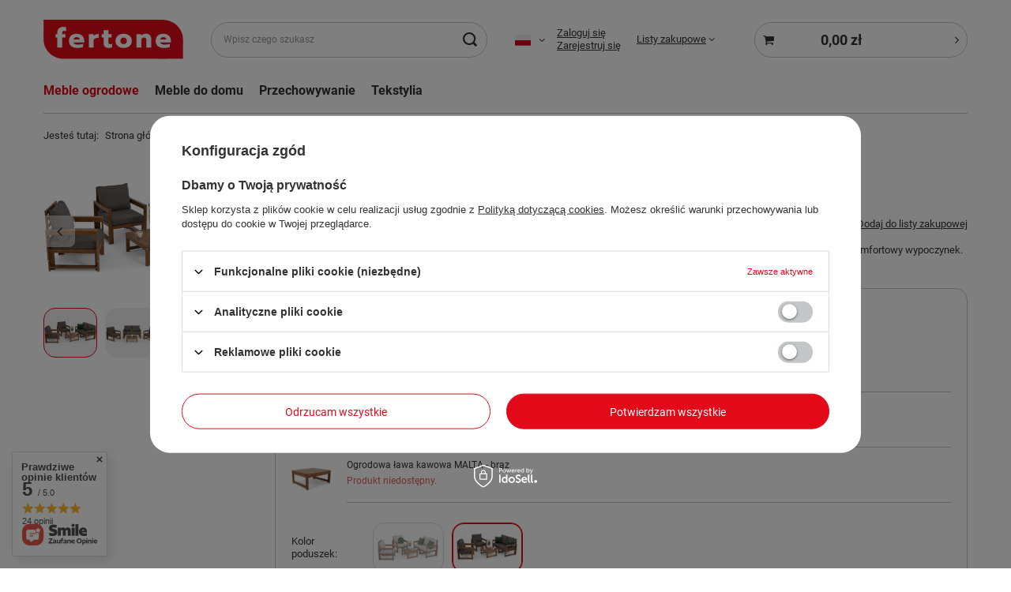

--- FILE ---
content_type: text/html; charset=utf-8
request_url: https://fertone.pl/ajax/projector.php?product=949&size=uniw&bundled_product%5B2911%5D=982&bundled_size%5B2911%5D=onesize&bundled_product%5B2910%5D=850&bundled_size%5B2910%5D=onesize&bundled_product%5B2781%5D=869&bundled_size%5B2781%5D=onesize&get=sizeprices,sizeavailability,sizedelivery,bundleprice,bundle
body_size: 1057
content:
{"sizeprices":{"value":"0.00","price_formatted":"0,00 z\u0142","price_net":"0.00","price_net_formatted":"0,00 z\u0142","vat":"23","worth":"0.00","worth_net":"0.00","worth_formatted":"0,00 z\u0142","worth_net_formatted":"0,00 z\u0142","basket_enable":"n","special_offer":"false","rebate_code_active":"n","priceformula_error":"false"},"sizeavailability":{"visible":"n","status_description":"Produkt niedost\u0119pny","status_gfx":"\/data\/lang\/pol\/available_graph\/graph_1_5.svg","status_description_tel":"Cena po zalogowaniu","status_gfx_tel":"\/data\/lang\/pol\/available_graph\/graph_1_8.png","status":"disable","minimum_stock_of_product":"2","delay_time":{"unknown_delivery_time":"true"}},"sizedelivery":{"undefined":"true","shipping":"0.00","shipping_formatted":"0,00 z\u0142","limitfree":"0.00","limitfree_formatted":"0,00 z\u0142"},"bundleprice":{"price_gross":"0.00","price_net":"0.00","amount_diff_gross":"0.00","amount_diff_net":"0.00","percent_diff":"100.00","maxprice_gross":"0.00","maxprice_net":"0.00","price_gross_formatted":"0,00 z\u0142","price_net_formatted":"0,00 z\u0142","amount_diff_gross_formatted":"0,00 z\u0142","amount_diff_net_formatted":"0,00 z\u0142","percent_diff_formatted":"100,00 z\u0142","maxprice_gross_formatted":"0,00 z\u0142","maxprice_net_formatted":"0,00 z\u0142"},"bundle":[{"products_bundled_id":"2911","product":"982","is_main":"0","quantity":3,"order":"6","sizes":["uniw"],"allow_variants":"n","id":"982","name":"Para pod\u0142okietnik\u00f3w MALTA - br\u0105z","firm":{"name":"eDomator.pl","productsLink":"\/pl\/producers\/edomator-pl-1308137278"},"cleardescription":"","description":"","icon":"hpeciai\/d8bc9777728d42da2de411dc11663a18\/pol_il_Para-podlokietnikow-MALTA-braz-982.jpg","series":{"name":"MALTA_pol","link":"search.php?series=15&lang=pol"},"taxes":{"vat":"23.0"},"code":"23-029","moreprices":"y","new":"1","link":"\/pl\/products\/para-podlokietnikow-malta-braz-982","product_type":"product_item"},{"products_bundled_id":"2910","product":"850","is_main":"0","quantity":4,"order":"5","sizes":["uniw"],"allow_variants":"n","id":"850","name":"Segment  \u015brodkowy MALTA  - jasny br\u0105z\/grafitowa poduszka","firm":{"name":"eDomator.pl","productsLink":"\/pl\/producers\/edomator-pl-1308137278"},"cleardescription":"","description":"","icon":"hpeciai\/704bfe925618b1f993b807adbc26c58c\/pol_il_Segment-srodkowy-MALTA-jasny-braz-grafitowa-poduszka-850.jpg","series":{"name":"MALTA_pol","link":"search.php?series=15&lang=pol"},"taxes":{"vat":"23.0"},"code":"23-064","moreprices":"y","new":"1","link":"\/pl\/products\/segment-srodkowy-malta-jasny-braz-grafitowa-poduszka-850","product_type":"product_item"},{"products_bundled_id":"2781","product":"869","is_main":"1","quantity":1,"order":"1","sizes":["uniw"],"allow_variants":"n","id":"869","name":"Ogrodowa \u0142awa kawowa MALTA - br\u0105z","firm":{"name":"eDomator.pl","productsLink":"\/pl\/producers\/edomator-pl-1308137278"},"cleardescription":"Elegancki stolik kawowy z naturalnego drewna pasuj\u0105cy do mebli ogrodowych z kolekcji MALTA. Niska \u0142awa na taras i balkon w kolorze jasnego br\u0105zu. Wysokiej klasy drewniany st\u00f3\u0142 ogrodowy do kompletu wypoczynkowego lub naro\u017cnika.","description":"<ul><li>Elegancki stolik kawowy z naturalnego drewna pasuj\u0105cy do mebli ogrodowych z kolekcji MALTA. Niska \u0142awa na taras i balkon w kolorze jasnego br\u0105zu. Wysokiej klasy drewniany st\u00f3\u0142 ogrodowy do kompletu wypoczynkowego lub naro\u017cnika.<\/li><\/ul>","icon":"hpeciai\/013f292f653d5fcceb5d3e24f8f8d489\/pol_il_Ogrodowa-lawa-kawowa-MALTA-braz-869.jpg","series":{"name":"MALTA_pol","link":"search.php?series=15&lang=pol"},"taxes":{"vat":"23.0"},"code":"23-026","moreprices":"y","new":"1","link":"\/pl\/products\/ogrodowa-lawa-kawowa-malta-braz-869","product_type":"product_item"}]}

--- FILE ---
content_type: image/svg+xml
request_url: https://fertone.pl/data/gfx/mask/pol/logo_1_big.svg
body_size: 11490
content:
<?xml version="1.0" encoding="UTF-8" standalone="no"?>
<svg
   xmlns:dc="http://purl.org/dc/elements/1.1/"
   xmlns:cc="http://creativecommons.org/ns#"
   xmlns:rdf="http://www.w3.org/1999/02/22-rdf-syntax-ns#"
   xmlns:svg="http://www.w3.org/2000/svg"
   xmlns="http://www.w3.org/2000/svg"
   xmlns:sodipodi="http://sodipodi.sourceforge.net/DTD/sodipodi-0.dtd"
   xmlns:inkscape="http://www.inkscape.org/namespaces/inkscape"
   width="215"
   height="60"
   viewBox="0 0 56.885411 15.875"
   version="1.1"
   id="svg861"
   inkscape:version="1.0.1 (3bc2e813f5, 2020-09-07)"
   sodipodi:docname="logo-fertone-2023-svg.svg"
   inkscape:export-filename="C:\Users\Użytkownik\Mój dysk (adam@fertone.pl)\Grafika\Logo-new\logo-fertone-1.png"
   inkscape:export-xdpi="96"
   inkscape:export-ydpi="96">
  <defs
     id="defs855">
    <rect
       x="4.2094951"
       y="3.3675959"
       width="46.959255"
       height="9.167345"
       id="rect856" />
  </defs>
  <sodipodi:namedview
     id="base"
     pagecolor="#ffffff"
     bordercolor="#666666"
     borderopacity="1.0"
     inkscape:pageopacity="0.0"
     inkscape:pageshadow="2"
     inkscape:zoom="4"
     inkscape:cx="115.12988"
     inkscape:cy="65.45125"
     inkscape:document-units="mm"
     inkscape:current-layer="svg861"
     inkscape:document-rotation="0"
     showgrid="false"
     units="mm"
     inkscape:window-width="1920"
     inkscape:window-height="1137"
     inkscape:window-x="1912"
     inkscape:window-y="-8"
     inkscape:window-maximized="1"
     inkscape:snap-global="false"
     showguides="true"
     inkscape:guide-bbox="true" />
  <metadata
     id="metadata858">
    <rdf:RDF>
      <cc:Work
         rdf:about="">
        <dc:format>image/svg+xml</dc:format>
        <dc:type
           rdf:resource="http://purl.org/dc/dcmitype/StillImage" />
        <dc:title></dc:title>
      </cc:Work>
    </rdf:RDF>
  </metadata>
  <g
     inkscape:label="Warstwa 1"
     inkscape:groupmode="layer"
     id="layer1"
     style="display:inline">
    <path
       id="rect1424"
       style="fill:#e20a18;fill-opacity:1;stroke-width:0.273604"
       d="m 8.554077,0.03307298 h 39.75181 c 2.786305,0 5.250753,1.24294642 6.796494,3.17068902 1.062933,1.3256174 1.691438,2.9750519 1.691438,4.7668109 0,4.3973751 -3.785618,7.9375001 -8.487932,7.9375001 H 8.554077 c -4.7023138,0 -8.48793119,-3.540125 -8.48793119,-7.9375001 0,-4.397375 3.78561739,-7.93749992 8.48793119,-7.93749992 z"
       sodipodi:nodetypes="ssssssss"
       inkscape:export-xdpi="300.79999"
       inkscape:export-ydpi="300.79999" />
    <text
       xml:space="preserve"
       style="font-weight:bold;font-size:8.46667px;line-height:1.25;font-family:Prompt;-inkscape-font-specification:'Prompt Bold';stroke-width:0.264583"
       x="10.847917"
       y="-17.991667"
       id="text1429"><tspan
         sodipodi:role="line"
         id="tspan1427"
         x="10.847917"
         y="-17.991667"
         style="stroke-width:0.264583" /></text>
    <path
       id="rect1444-7"
       style="fill:#ff0000;fill-opacity:0;stroke-width:0.301725"
       d="M 43.391666,0.13229173 H 53.18125 V 8.3343753 h -9.789584 z" />
    <rect
       style="fill:#ffffff;fill-opacity:1;stroke-width:0.264583"
       id="rect1475"
       width="0.52916664"
       height="0.39687499"
       x="9.3265629"
       y="-1.9182295"
       ry="0.1984375" />
  </g>
  <g
     inkscape:groupmode="layer"
     id="layer3"
     inkscape:label="Warstwa 3"
     style="display:inline">
    <path
       id="rect1444"
       style="fill:#e20a18;fill-opacity:1;stroke-width:0.286754"
       d="M 0.06614581,0.01937432 H 9.8557281 V 7.4277073 H 0.06614581 Z" />
    <path
       id="rect1444-72"
       style="display:inline;fill:#e20a20;fill-opacity:1;stroke-width:0.286753"
       d="m 46.995155,8.4780156 h 9.789583 v 7.4083334 h -9.789583 z" />
  </g>
  <g
     inkscape:groupmode="layer"
     id="layer2"
     inkscape:label="Warstwa 2"
     style="display:inline">
    <path
       id="path2251"
       style="font-style:normal;font-variant:normal;font-weight:bold;font-stretch:normal;font-size:11.2889px;line-height:1.25;font-family:Prompt;-inkscape-font-specification:'Prompt Bold';letter-spacing:1.05833px;fill:#ffffff;fill-opacity:1;stroke-width:0.264583"
       d="m 8.1357676,2.8758234 c -0.7375416,0 -1.3394835,0.2028648 -1.8060913,0.609265 -0.459082,0.3988745 -0.6888469,0.9634212 -0.6888469,1.6934368 v 0.677478 h -0.756543 v 1.3771769 h 0.756543 V 11.274793 H 7.6277883 V 7.2331801 h 1.253153 V 5.8560032 H 7.6277883 V 5.3480239 c 0,-0.2935116 0.071464,-0.5079048 0.2144572,-0.6433717 0.1429931,-0.1354667 0.3650721,-0.2036051 0.6661088,-0.2036051 0.263408,0 0.5003417,0.052767 0.7110677,0.1581298 V 3.0789117 C 8.9108593,2.9434448 8.5496943,2.8758234 8.1357676,2.8758234 Z M 24.473271,4.2302625 v 1.6257407 h -0.767395 v 1.3771769 h 0.767395 v 2.1223505 c 0,0.6472304 0.169313,1.1590104 0.507979,1.5353064 0.346194,0.368772 0.854647,0.552938 1.524455,0.552938 0.323615,0 0.594101,-0.02254 0.812354,-0.0677 0.225778,-0.03763 0.436845,-0.101408 0.632519,-0.191719 V 9.7053763 c -0.248356,0.135467 -0.496819,0.203088 -0.745174,0.203088 -0.27846,0 -0.474156,-0.06378 -0.587044,-0.191719 C 26.512997,9.5888043 26.46023,9.3782546 26.46023,9.0847426 V 7.2331801 h 1.241785 V 5.8560032 H 26.46023 V 4.2302625 Z M 13.52872,5.6865045 c -1.016002,0 -1.794941,0.2599913 -2.336809,0.7792805 -0.534341,0.5192895 -0.801501,1.2262482 -0.801501,2.1218342 0,0.9106381 0.301229,1.6147868 0.903304,2.1114988 0.6096,0.496712 1.44515,0.744657 2.506307,0.744657 0.436505,0 0.861448,-0.03739 1.275374,-0.112655 0.421452,-0.06773 0.771605,-0.157895 1.050065,-0.270784 V 9.7508553 c -0.270934,0.105363 -0.594703,0.18784 -0.971,0.248047 -0.368771,0.06021 -0.729936,0.09043 -1.083655,0.09043 -0.519289,0 -0.929378,-0.06762 -1.230415,-0.2030673 C 12.539352,9.75078 12.351342,9.532543 12.276083,9.2315063 h 4.32325 V 8.497703 c 0,-0.5343414 -0.120388,-1.0125689 -0.361218,-1.434021 C 16.004811,6.6347032 15.655175,6.2999214 15.188567,6.0590916 14.729485,5.8107357 14.17595,5.6865045 13.52872,5.6865045 Z m 19.103742,0 c -0.669806,0 -1.256895,0.1242312 -1.761133,0.3725871 -0.504237,0.2408298 -0.895628,0.5794544 -1.174088,1.0159587 -0.270934,0.4289779 -0.406175,0.925903 -0.406175,1.4903481 0,0.5644452 0.135241,1.0646959 0.406175,1.5011996 0.27846,0.428978 0.669851,0.767603 1.174088,1.015959 0.504238,0.24083 1.091327,0.361218 1.761133,0.361218 0.669809,0 1.256895,-0.120388 1.761133,-0.361218 0.504237,-0.248356 0.891786,-0.586981 1.162719,-1.015959 0.278461,-0.4365037 0.417547,-0.9367544 0.417547,-1.5011996 0,-0.5644451 -0.139086,-1.0613702 -0.417547,-1.4903481 C 35.285381,6.638546 34.897832,6.2999214 34.393595,6.0590916 33.889357,5.8107357 33.302271,5.6865045 32.632462,5.6865045 Z m 8.994283,0 c -0.361244,0 -0.707038,0.064295 -1.038178,0.1922362 -0.331141,0.1279409 -0.613674,0.3197937 -0.846978,0.5756754 V 5.8560032 h -1.919261 v 5.4187898 h 1.986957 V 7.9442478 c 0.142994,-0.2408301 0.319992,-0.4173112 0.530717,-0.5302001 0.210727,-0.1204151 0.443817,-0.1808676 0.699699,-0.1808676 0.556918,0 0.835609,0.3045553 0.835609,0.914156 v 3.1274569 h 1.986958 V 7.8879204 c 0,-0.6773339 -0.184685,-1.2116543 -0.553453,-1.603003 C 42.947569,5.886043 42.386864,5.6865045 41.626745,5.6865045 Z m 7.165972,0 c -1.016,0 -1.794941,0.2599913 -2.336808,0.7792805 -0.534342,0.5192895 -0.801502,1.2262482 -0.801502,2.1218342 0,0.9106381 0.300712,1.6147868 0.902787,2.1114988 0.6096,0.496712 1.445149,0.744657 2.506308,0.744657 0.436502,0 0.861447,-0.03739 1.275374,-0.112655 0.421452,-0.06773 0.771604,-0.157897 1.050065,-0.270784 V 9.7508553 c -0.270933,0.105363 -0.594704,0.18784 -0.971,0.248047 -0.368771,0.06021 -0.729937,0.09043 -1.083656,0.09043 -0.51929,0 -0.929378,-0.06762 -1.230416,-0.2030673 C 47.802831,9.75078 47.614821,9.532543 47.539563,9.2315063 h 4.323768 V 8.497703 c 0,-0.5343414 -0.120388,-1.0125689 -0.36122,-1.434021 C 51.268807,6.6347035 50.918655,6.2999217 50.452046,6.0590919 49.992965,5.810736 49.439946,5.6865048 48.792717,5.6865045 Z m -26.257829,0.090434 c -0.466607,-2e-7 -0.892068,0.067621 -1.275891,0.2030884 -0.383823,0.1279408 -0.681209,0.3126245 -0.891935,0.5534543 v -0.677478 h -1.918746 v 5.4187898 h 1.986442 V 8.158705 C 20.577751,7.8727193 20.837742,7.6583261 21.214039,7.5153333 21.597861,7.3723406 22.038177,7.3008761 22.534888,7.3008761 Z M 13.49513,7.0523127 c 0.368771,0 0.658472,0.082993 0.869197,0.2485636 0.210731,0.1655707 0.331119,0.3953354 0.361219,0.688847 h -2.449463 c 0.0301,-0.2859855 0.150491,-0.5119077 0.361218,-0.6774781 0.210726,-0.1730965 0.496584,-0.2599325 0.857829,-0.2599325 z m 35.26348,0 c 0.368771,0 0.658471,0.082993 0.869198,0.2485636 0.210725,0.1655707 0.331113,0.3953354 0.361217,0.688847 h -2.449462 c 0.0301,-0.2859855 0.150492,-0.5119077 0.361217,-0.6774781 0.210728,-0.1730965 0.496586,-0.2599325 0.85783,-0.2599325 z M 32.632462,7.2331801 c 0.398875,0 0.71496,0.1203883 0.948264,0.3612182 0.240829,0.233304 0.361217,0.5570738 0.361217,0.9710001 0,0.4139262 -0.120388,0.7410222 -0.361217,0.9818519 -0.233304,0.233304 -0.549389,0.349849 -0.948264,0.349849 -0.398873,0 -0.718801,-0.116545 -0.95963,-0.349849 -0.233305,-0.2408297 -0.349851,-0.5679257 -0.349851,-0.9818519 0,-0.4139263 0.116546,-0.7376961 0.349851,-0.9710001 0.240829,-0.2408299 0.560757,-0.3612182 0.95963,-0.3612182 z" />
    <text
       xml:space="preserve"
       id="text854"
       style="font-weight:bold;font-size:8.46667px;line-height:1.25;font-family:Prompt;-inkscape-font-specification:'Prompt Bold';white-space:pre;shape-inside:url(#rect856);" />
  </g>
  <g
     inkscape:groupmode="layer"
     id="layer5"
     inkscape:label="Warstwa 5"
     style="display:none">
    <path
       id="rect1424-1"
       style="display:inline;fill:#e20a18;fill-opacity:1;stroke-width:0.173062"
       d="m 26.985001,15.869271 h 24.548496 c 1.720667,0 3.242572,0.805273 4.197135,2.054207 0.656408,0.858833 1.044538,1.927459 1.044538,3.088293 0,2.848945 -2.337787,5.1425 -5.241673,5.1425 H 26.985001 c -2.903887,0 -5.241672,-2.293555 -5.241672,-5.1425 0,-2.848945 2.337785,-5.1425 5.241672,-5.1425 z"
       sodipodi:nodetypes="ssssssss"
       inkscape:export-xdpi="300.79999"
       inkscape:export-ydpi="300.79999" />
    <rect
       style="fill:#e20a20;fill-opacity:1;stroke-width:0.401124"
       id="rect2175"
       width="6.5484376"
       height="5.0846338"
       x="50.239136"
       y="15.776755" />
  </g>
  <g
     inkscape:groupmode="layer"
     id="layer6"
     inkscape:label="Warstwa 6"
     style="display:none">
    <path
       id="rect1424-6"
       style="display:inline;fill:#ffffff;fill-opacity:1;stroke-width:0.163177"
       d="M 27.453457,16.258692 H 51.17558 c 1.662745,0 3.133412,0.740848 4.055847,1.889866 0.634311,0.790124 1.009377,1.773258 1.009377,2.841224 0,2.621023 -2.25909,4.731088 -5.065224,4.731088 H 27.453457 c -2.806131,0 -5.065221,-2.110065 -5.065221,-4.731088 0,-2.621025 2.25909,-4.73109 5.065221,-4.73109 z"
       sodipodi:nodetypes="ssssssss"
       inkscape:export-xdpi="300.79999"
       inkscape:export-ydpi="300.79999" />
    <text
       xml:space="preserve"
       style="font-weight:bold;font-size:5.64444px;line-height:1.25;font-family:Prompt;-inkscape-font-specification:'Prompt Bold';letter-spacing:0.381px;stroke-width:0.264583"
       x="30.214821"
       y="22.934412"
       id="text2179"><tspan
         sodipodi:role="line"
         id="tspan2177"
         x="30.214821"
         y="22.934412"
         style="font-size:5.64444px;fill:#e20a20;fill-opacity:1;stroke-width:0.264583">HOME</tspan></text>
  </g>
</svg>
